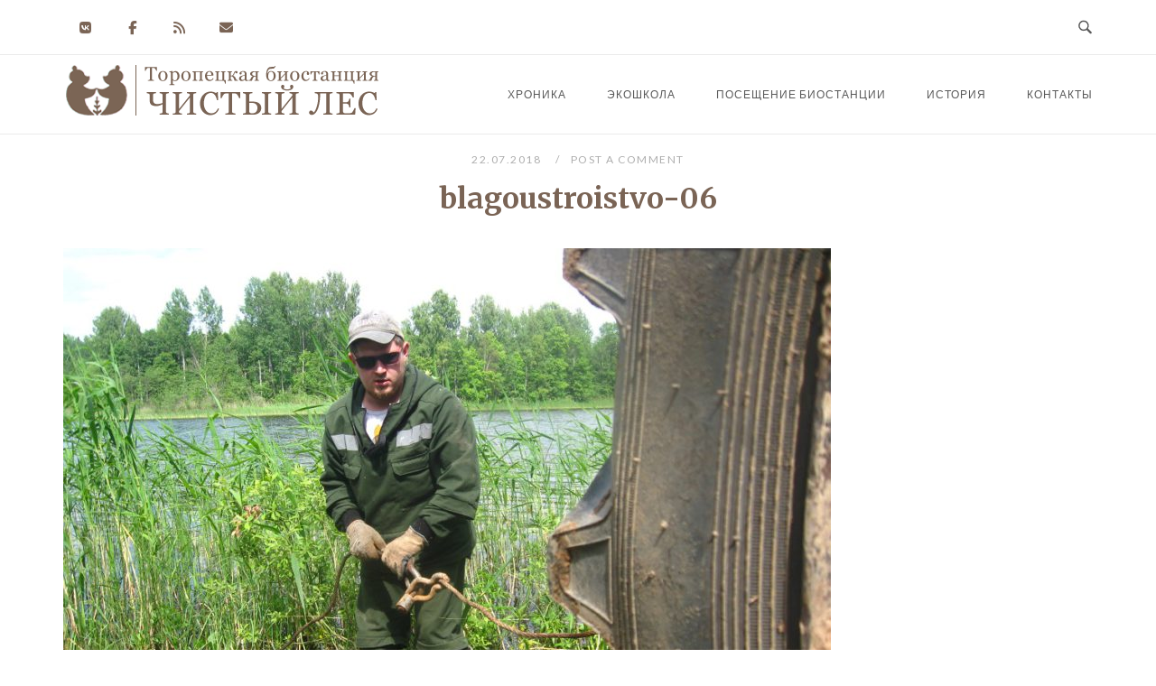

--- FILE ---
content_type: text/html; charset=UTF-8
request_url: https://clean-forest.ru/blagoustrojstvo-territorii-novogo-lagerja/blagoustroistvo-06/
body_size: 11692
content:
<!DOCTYPE html>
<html lang="ru-RU">
<head>
<meta charset="UTF-8">
<meta name="viewport" content="width=device-width, initial-scale=1">
<link rel="profile" href="http://gmpg.org/xfn/11">
<link rel="pingback" href="https://clean-forest.ru/xmlrpc.php">

<meta name='robots' content='index, follow, max-image-preview:large, max-snippet:-1, max-video-preview:-1' />
	<style>img:is([sizes="auto" i], [sizes^="auto," i]) { contain-intrinsic-size: 3000px 1500px }</style>
	
	<!-- This site is optimized with the Yoast SEO plugin v26.8 - https://yoast.com/product/yoast-seo-wordpress/ -->
	<title>blagoustroistvo-06 | Торопецкая биостанция «Чистый лес»</title>
	<link rel="canonical" href="https://clean-forest.ru/blagoustrojstvo-territorii-novogo-lagerja/blagoustroistvo-06/" />
	<meta property="og:locale" content="ru_RU" />
	<meta property="og:type" content="article" />
	<meta property="og:title" content="blagoustroistvo-06 | Торопецкая биостанция «Чистый лес»" />
	<meta property="og:url" content="https://clean-forest.ru/blagoustrojstvo-territorii-novogo-lagerja/blagoustroistvo-06/" />
	<meta property="og:site_name" content="Торопецкая биостанция «Чистый лес»" />
	<meta property="article:publisher" content="https://www.facebook.com/groups/468904429827070/" />
	<meta property="og:image" content="https://clean-forest.ru/blagoustrojstvo-territorii-novogo-lagerja/blagoustroistvo-06" />
	<meta property="og:image:width" content="1000" />
	<meta property="og:image:height" content="750" />
	<meta property="og:image:type" content="image/jpeg" />
	<meta name="twitter:card" content="summary_large_image" />
	<script type="application/ld+json" class="yoast-schema-graph">{"@context":"https://schema.org","@graph":[{"@type":"WebPage","@id":"https://clean-forest.ru/blagoustrojstvo-territorii-novogo-lagerja/blagoustroistvo-06/","url":"https://clean-forest.ru/blagoustrojstvo-territorii-novogo-lagerja/blagoustroistvo-06/","name":"blagoustroistvo-06 | Торопецкая биостанция «Чистый лес»","isPartOf":{"@id":"https://clean-forest.ru/#website"},"primaryImageOfPage":{"@id":"https://clean-forest.ru/blagoustrojstvo-territorii-novogo-lagerja/blagoustroistvo-06/#primaryimage"},"image":{"@id":"https://clean-forest.ru/blagoustrojstvo-territorii-novogo-lagerja/blagoustroistvo-06/#primaryimage"},"thumbnailUrl":"https://clean-forest.ru/wp-content/uploads/2018/07/blagoustroistvo-06.jpg","datePublished":"2018-07-22T17:50:52+00:00","breadcrumb":{"@id":"https://clean-forest.ru/blagoustrojstvo-territorii-novogo-lagerja/blagoustroistvo-06/#breadcrumb"},"inLanguage":"ru-RU","potentialAction":[{"@type":"ReadAction","target":["https://clean-forest.ru/blagoustrojstvo-territorii-novogo-lagerja/blagoustroistvo-06/"]}]},{"@type":"ImageObject","inLanguage":"ru-RU","@id":"https://clean-forest.ru/blagoustrojstvo-territorii-novogo-lagerja/blagoustroistvo-06/#primaryimage","url":"https://clean-forest.ru/wp-content/uploads/2018/07/blagoustroistvo-06.jpg","contentUrl":"https://clean-forest.ru/wp-content/uploads/2018/07/blagoustroistvo-06.jpg","width":1000,"height":750},{"@type":"BreadcrumbList","@id":"https://clean-forest.ru/blagoustrojstvo-territorii-novogo-lagerja/blagoustroistvo-06/#breadcrumb","itemListElement":[{"@type":"ListItem","position":1,"name":"Главная страница","item":"https://clean-forest.ru/"},{"@type":"ListItem","position":2,"name":"Благоустройство территории «Нового лагеря»","item":"https://clean-forest.ru/blagoustrojstvo-territorii-novogo-lagerja/"},{"@type":"ListItem","position":3,"name":"blagoustroistvo-06"}]},{"@type":"WebSite","@id":"https://clean-forest.ru/#website","url":"https://clean-forest.ru/","name":"Торопецкая биостанция «Чистый лес»","description":"Биологическая станция «Чистый Лес» создана с целью проведения научных исследований и осуществления эколого-просветительской деятельности","publisher":{"@id":"https://clean-forest.ru/#organization"},"potentialAction":[{"@type":"SearchAction","target":{"@type":"EntryPoint","urlTemplate":"https://clean-forest.ru/?s={search_term_string}"},"query-input":{"@type":"PropertyValueSpecification","valueRequired":true,"valueName":"search_term_string"}}],"inLanguage":"ru-RU"},{"@type":"Organization","@id":"https://clean-forest.ru/#organization","name":"Торопецкая биостанция «Чистый лес»","url":"https://clean-forest.ru/","logo":{"@type":"ImageObject","inLanguage":"ru-RU","@id":"https://clean-forest.ru/#/schema/logo/image/","url":"http://clean-forest.ru/wp-content/uploads/2017/10/favicon-1.png","contentUrl":"http://clean-forest.ru/wp-content/uploads/2017/10/favicon-1.png","width":512,"height":512,"caption":"Торопецкая биостанция «Чистый лес»"},"image":{"@id":"https://clean-forest.ru/#/schema/logo/image/"},"sameAs":["https://www.facebook.com/groups/468904429827070/"]}]}</script>
	<!-- / Yoast SEO plugin. -->


<link rel='dns-prefetch' href='//fonts.googleapis.com' />
<link rel="alternate" type="application/rss+xml" title="Торопецкая биостанция «Чистый лес» &raquo; Лента" href="https://clean-forest.ru/feed/" />
<link rel="alternate" type="application/rss+xml" title="Торопецкая биостанция «Чистый лес» &raquo; Лента комментариев" href="https://clean-forest.ru/comments/feed/" />
<link rel="alternate" type="application/rss+xml" title="Торопецкая биостанция «Чистый лес» &raquo; Лента комментариев к &laquo;blagoustroistvo-06&raquo;" href="https://clean-forest.ru/blagoustrojstvo-territorii-novogo-lagerja/blagoustroistvo-06/feed/" />
<script type="text/javascript">
/* <![CDATA[ */
window._wpemojiSettings = {"baseUrl":"https:\/\/s.w.org\/images\/core\/emoji\/15.0.3\/72x72\/","ext":".png","svgUrl":"https:\/\/s.w.org\/images\/core\/emoji\/15.0.3\/svg\/","svgExt":".svg","source":{"concatemoji":"https:\/\/clean-forest.ru\/wp-includes\/js\/wp-emoji-release.min.js?ver=6.7.4"}};
/*! This file is auto-generated */
!function(i,n){var o,s,e;function c(e){try{var t={supportTests:e,timestamp:(new Date).valueOf()};sessionStorage.setItem(o,JSON.stringify(t))}catch(e){}}function p(e,t,n){e.clearRect(0,0,e.canvas.width,e.canvas.height),e.fillText(t,0,0);var t=new Uint32Array(e.getImageData(0,0,e.canvas.width,e.canvas.height).data),r=(e.clearRect(0,0,e.canvas.width,e.canvas.height),e.fillText(n,0,0),new Uint32Array(e.getImageData(0,0,e.canvas.width,e.canvas.height).data));return t.every(function(e,t){return e===r[t]})}function u(e,t,n){switch(t){case"flag":return n(e,"\ud83c\udff3\ufe0f\u200d\u26a7\ufe0f","\ud83c\udff3\ufe0f\u200b\u26a7\ufe0f")?!1:!n(e,"\ud83c\uddfa\ud83c\uddf3","\ud83c\uddfa\u200b\ud83c\uddf3")&&!n(e,"\ud83c\udff4\udb40\udc67\udb40\udc62\udb40\udc65\udb40\udc6e\udb40\udc67\udb40\udc7f","\ud83c\udff4\u200b\udb40\udc67\u200b\udb40\udc62\u200b\udb40\udc65\u200b\udb40\udc6e\u200b\udb40\udc67\u200b\udb40\udc7f");case"emoji":return!n(e,"\ud83d\udc26\u200d\u2b1b","\ud83d\udc26\u200b\u2b1b")}return!1}function f(e,t,n){var r="undefined"!=typeof WorkerGlobalScope&&self instanceof WorkerGlobalScope?new OffscreenCanvas(300,150):i.createElement("canvas"),a=r.getContext("2d",{willReadFrequently:!0}),o=(a.textBaseline="top",a.font="600 32px Arial",{});return e.forEach(function(e){o[e]=t(a,e,n)}),o}function t(e){var t=i.createElement("script");t.src=e,t.defer=!0,i.head.appendChild(t)}"undefined"!=typeof Promise&&(o="wpEmojiSettingsSupports",s=["flag","emoji"],n.supports={everything:!0,everythingExceptFlag:!0},e=new Promise(function(e){i.addEventListener("DOMContentLoaded",e,{once:!0})}),new Promise(function(t){var n=function(){try{var e=JSON.parse(sessionStorage.getItem(o));if("object"==typeof e&&"number"==typeof e.timestamp&&(new Date).valueOf()<e.timestamp+604800&&"object"==typeof e.supportTests)return e.supportTests}catch(e){}return null}();if(!n){if("undefined"!=typeof Worker&&"undefined"!=typeof OffscreenCanvas&&"undefined"!=typeof URL&&URL.createObjectURL&&"undefined"!=typeof Blob)try{var e="postMessage("+f.toString()+"("+[JSON.stringify(s),u.toString(),p.toString()].join(",")+"));",r=new Blob([e],{type:"text/javascript"}),a=new Worker(URL.createObjectURL(r),{name:"wpTestEmojiSupports"});return void(a.onmessage=function(e){c(n=e.data),a.terminate(),t(n)})}catch(e){}c(n=f(s,u,p))}t(n)}).then(function(e){for(var t in e)n.supports[t]=e[t],n.supports.everything=n.supports.everything&&n.supports[t],"flag"!==t&&(n.supports.everythingExceptFlag=n.supports.everythingExceptFlag&&n.supports[t]);n.supports.everythingExceptFlag=n.supports.everythingExceptFlag&&!n.supports.flag,n.DOMReady=!1,n.readyCallback=function(){n.DOMReady=!0}}).then(function(){return e}).then(function(){var e;n.supports.everything||(n.readyCallback(),(e=n.source||{}).concatemoji?t(e.concatemoji):e.wpemoji&&e.twemoji&&(t(e.twemoji),t(e.wpemoji)))}))}((window,document),window._wpemojiSettings);
/* ]]> */
</script>
<style id='wp-emoji-styles-inline-css' type='text/css'>

	img.wp-smiley, img.emoji {
		display: inline !important;
		border: none !important;
		box-shadow: none !important;
		height: 1em !important;
		width: 1em !important;
		margin: 0 0.07em !important;
		vertical-align: -0.1em !important;
		background: none !important;
		padding: 0 !important;
	}
</style>
<link rel='stylesheet' id='wp-block-library-css' href='https://clean-forest.ru/wp-includes/css/dist/block-library/style.min.css?ver=6.7.4' type='text/css' media='all' />
<style id='classic-theme-styles-inline-css' type='text/css'>
/*! This file is auto-generated */
.wp-block-button__link{color:#fff;background-color:#32373c;border-radius:9999px;box-shadow:none;text-decoration:none;padding:calc(.667em + 2px) calc(1.333em + 2px);font-size:1.125em}.wp-block-file__button{background:#32373c;color:#fff;text-decoration:none}
</style>
<style id='global-styles-inline-css' type='text/css'>
:root{--wp--preset--aspect-ratio--square: 1;--wp--preset--aspect-ratio--4-3: 4/3;--wp--preset--aspect-ratio--3-4: 3/4;--wp--preset--aspect-ratio--3-2: 3/2;--wp--preset--aspect-ratio--2-3: 2/3;--wp--preset--aspect-ratio--16-9: 16/9;--wp--preset--aspect-ratio--9-16: 9/16;--wp--preset--color--black: #000000;--wp--preset--color--cyan-bluish-gray: #abb8c3;--wp--preset--color--white: #ffffff;--wp--preset--color--pale-pink: #f78da7;--wp--preset--color--vivid-red: #cf2e2e;--wp--preset--color--luminous-vivid-orange: #ff6900;--wp--preset--color--luminous-vivid-amber: #fcb900;--wp--preset--color--light-green-cyan: #7bdcb5;--wp--preset--color--vivid-green-cyan: #00d084;--wp--preset--color--pale-cyan-blue: #8ed1fc;--wp--preset--color--vivid-cyan-blue: #0693e3;--wp--preset--color--vivid-purple: #9b51e0;--wp--preset--gradient--vivid-cyan-blue-to-vivid-purple: linear-gradient(135deg,rgba(6,147,227,1) 0%,rgb(155,81,224) 100%);--wp--preset--gradient--light-green-cyan-to-vivid-green-cyan: linear-gradient(135deg,rgb(122,220,180) 0%,rgb(0,208,130) 100%);--wp--preset--gradient--luminous-vivid-amber-to-luminous-vivid-orange: linear-gradient(135deg,rgba(252,185,0,1) 0%,rgba(255,105,0,1) 100%);--wp--preset--gradient--luminous-vivid-orange-to-vivid-red: linear-gradient(135deg,rgba(255,105,0,1) 0%,rgb(207,46,46) 100%);--wp--preset--gradient--very-light-gray-to-cyan-bluish-gray: linear-gradient(135deg,rgb(238,238,238) 0%,rgb(169,184,195) 100%);--wp--preset--gradient--cool-to-warm-spectrum: linear-gradient(135deg,rgb(74,234,220) 0%,rgb(151,120,209) 20%,rgb(207,42,186) 40%,rgb(238,44,130) 60%,rgb(251,105,98) 80%,rgb(254,248,76) 100%);--wp--preset--gradient--blush-light-purple: linear-gradient(135deg,rgb(255,206,236) 0%,rgb(152,150,240) 100%);--wp--preset--gradient--blush-bordeaux: linear-gradient(135deg,rgb(254,205,165) 0%,rgb(254,45,45) 50%,rgb(107,0,62) 100%);--wp--preset--gradient--luminous-dusk: linear-gradient(135deg,rgb(255,203,112) 0%,rgb(199,81,192) 50%,rgb(65,88,208) 100%);--wp--preset--gradient--pale-ocean: linear-gradient(135deg,rgb(255,245,203) 0%,rgb(182,227,212) 50%,rgb(51,167,181) 100%);--wp--preset--gradient--electric-grass: linear-gradient(135deg,rgb(202,248,128) 0%,rgb(113,206,126) 100%);--wp--preset--gradient--midnight: linear-gradient(135deg,rgb(2,3,129) 0%,rgb(40,116,252) 100%);--wp--preset--font-size--small: 13px;--wp--preset--font-size--medium: 20px;--wp--preset--font-size--large: 36px;--wp--preset--font-size--x-large: 42px;--wp--preset--spacing--20: 0.44rem;--wp--preset--spacing--30: 0.67rem;--wp--preset--spacing--40: 1rem;--wp--preset--spacing--50: 1.5rem;--wp--preset--spacing--60: 2.25rem;--wp--preset--spacing--70: 3.38rem;--wp--preset--spacing--80: 5.06rem;--wp--preset--shadow--natural: 6px 6px 9px rgba(0, 0, 0, 0.2);--wp--preset--shadow--deep: 12px 12px 50px rgba(0, 0, 0, 0.4);--wp--preset--shadow--sharp: 6px 6px 0px rgba(0, 0, 0, 0.2);--wp--preset--shadow--outlined: 6px 6px 0px -3px rgba(255, 255, 255, 1), 6px 6px rgba(0, 0, 0, 1);--wp--preset--shadow--crisp: 6px 6px 0px rgba(0, 0, 0, 1);}:where(.is-layout-flex){gap: 0.5em;}:where(.is-layout-grid){gap: 0.5em;}body .is-layout-flex{display: flex;}.is-layout-flex{flex-wrap: wrap;align-items: center;}.is-layout-flex > :is(*, div){margin: 0;}body .is-layout-grid{display: grid;}.is-layout-grid > :is(*, div){margin: 0;}:where(.wp-block-columns.is-layout-flex){gap: 2em;}:where(.wp-block-columns.is-layout-grid){gap: 2em;}:where(.wp-block-post-template.is-layout-flex){gap: 1.25em;}:where(.wp-block-post-template.is-layout-grid){gap: 1.25em;}.has-black-color{color: var(--wp--preset--color--black) !important;}.has-cyan-bluish-gray-color{color: var(--wp--preset--color--cyan-bluish-gray) !important;}.has-white-color{color: var(--wp--preset--color--white) !important;}.has-pale-pink-color{color: var(--wp--preset--color--pale-pink) !important;}.has-vivid-red-color{color: var(--wp--preset--color--vivid-red) !important;}.has-luminous-vivid-orange-color{color: var(--wp--preset--color--luminous-vivid-orange) !important;}.has-luminous-vivid-amber-color{color: var(--wp--preset--color--luminous-vivid-amber) !important;}.has-light-green-cyan-color{color: var(--wp--preset--color--light-green-cyan) !important;}.has-vivid-green-cyan-color{color: var(--wp--preset--color--vivid-green-cyan) !important;}.has-pale-cyan-blue-color{color: var(--wp--preset--color--pale-cyan-blue) !important;}.has-vivid-cyan-blue-color{color: var(--wp--preset--color--vivid-cyan-blue) !important;}.has-vivid-purple-color{color: var(--wp--preset--color--vivid-purple) !important;}.has-black-background-color{background-color: var(--wp--preset--color--black) !important;}.has-cyan-bluish-gray-background-color{background-color: var(--wp--preset--color--cyan-bluish-gray) !important;}.has-white-background-color{background-color: var(--wp--preset--color--white) !important;}.has-pale-pink-background-color{background-color: var(--wp--preset--color--pale-pink) !important;}.has-vivid-red-background-color{background-color: var(--wp--preset--color--vivid-red) !important;}.has-luminous-vivid-orange-background-color{background-color: var(--wp--preset--color--luminous-vivid-orange) !important;}.has-luminous-vivid-amber-background-color{background-color: var(--wp--preset--color--luminous-vivid-amber) !important;}.has-light-green-cyan-background-color{background-color: var(--wp--preset--color--light-green-cyan) !important;}.has-vivid-green-cyan-background-color{background-color: var(--wp--preset--color--vivid-green-cyan) !important;}.has-pale-cyan-blue-background-color{background-color: var(--wp--preset--color--pale-cyan-blue) !important;}.has-vivid-cyan-blue-background-color{background-color: var(--wp--preset--color--vivid-cyan-blue) !important;}.has-vivid-purple-background-color{background-color: var(--wp--preset--color--vivid-purple) !important;}.has-black-border-color{border-color: var(--wp--preset--color--black) !important;}.has-cyan-bluish-gray-border-color{border-color: var(--wp--preset--color--cyan-bluish-gray) !important;}.has-white-border-color{border-color: var(--wp--preset--color--white) !important;}.has-pale-pink-border-color{border-color: var(--wp--preset--color--pale-pink) !important;}.has-vivid-red-border-color{border-color: var(--wp--preset--color--vivid-red) !important;}.has-luminous-vivid-orange-border-color{border-color: var(--wp--preset--color--luminous-vivid-orange) !important;}.has-luminous-vivid-amber-border-color{border-color: var(--wp--preset--color--luminous-vivid-amber) !important;}.has-light-green-cyan-border-color{border-color: var(--wp--preset--color--light-green-cyan) !important;}.has-vivid-green-cyan-border-color{border-color: var(--wp--preset--color--vivid-green-cyan) !important;}.has-pale-cyan-blue-border-color{border-color: var(--wp--preset--color--pale-cyan-blue) !important;}.has-vivid-cyan-blue-border-color{border-color: var(--wp--preset--color--vivid-cyan-blue) !important;}.has-vivid-purple-border-color{border-color: var(--wp--preset--color--vivid-purple) !important;}.has-vivid-cyan-blue-to-vivid-purple-gradient-background{background: var(--wp--preset--gradient--vivid-cyan-blue-to-vivid-purple) !important;}.has-light-green-cyan-to-vivid-green-cyan-gradient-background{background: var(--wp--preset--gradient--light-green-cyan-to-vivid-green-cyan) !important;}.has-luminous-vivid-amber-to-luminous-vivid-orange-gradient-background{background: var(--wp--preset--gradient--luminous-vivid-amber-to-luminous-vivid-orange) !important;}.has-luminous-vivid-orange-to-vivid-red-gradient-background{background: var(--wp--preset--gradient--luminous-vivid-orange-to-vivid-red) !important;}.has-very-light-gray-to-cyan-bluish-gray-gradient-background{background: var(--wp--preset--gradient--very-light-gray-to-cyan-bluish-gray) !important;}.has-cool-to-warm-spectrum-gradient-background{background: var(--wp--preset--gradient--cool-to-warm-spectrum) !important;}.has-blush-light-purple-gradient-background{background: var(--wp--preset--gradient--blush-light-purple) !important;}.has-blush-bordeaux-gradient-background{background: var(--wp--preset--gradient--blush-bordeaux) !important;}.has-luminous-dusk-gradient-background{background: var(--wp--preset--gradient--luminous-dusk) !important;}.has-pale-ocean-gradient-background{background: var(--wp--preset--gradient--pale-ocean) !important;}.has-electric-grass-gradient-background{background: var(--wp--preset--gradient--electric-grass) !important;}.has-midnight-gradient-background{background: var(--wp--preset--gradient--midnight) !important;}.has-small-font-size{font-size: var(--wp--preset--font-size--small) !important;}.has-medium-font-size{font-size: var(--wp--preset--font-size--medium) !important;}.has-large-font-size{font-size: var(--wp--preset--font-size--large) !important;}.has-x-large-font-size{font-size: var(--wp--preset--font-size--x-large) !important;}
:where(.wp-block-post-template.is-layout-flex){gap: 1.25em;}:where(.wp-block-post-template.is-layout-grid){gap: 1.25em;}
:where(.wp-block-columns.is-layout-flex){gap: 2em;}:where(.wp-block-columns.is-layout-grid){gap: 2em;}
:root :where(.wp-block-pullquote){font-size: 1.5em;line-height: 1.6;}
</style>
<link rel='stylesheet' id='siteorigin-unwind-style-css' href='https://clean-forest.ru/wp-content/themes/siteorigin-unwind/style.min.css?ver=1.9.18' type='text/css' media='all' />
<link rel='stylesheet' id='siteorigin-google-web-fonts-css' href='https://fonts.googleapis.com/css?family=Lato%3A300%2C400%7CMerriweather%3A400%2C700&#038;ver=6.7.4#038;subset&#038;display=block' type='text/css' media='all' />
<script type="text/javascript" src="https://clean-forest.ru/wp-includes/js/tinymce/tinymce.min.js?ver=49110-20201110" id="wp-tinymce-root-js"></script>
<script type="text/javascript" src="https://clean-forest.ru/wp-includes/js/tinymce/plugins/compat3x/plugin.min.js?ver=49110-20201110" id="wp-tinymce-js"></script>
<script type="text/javascript" src="https://clean-forest.ru/wp-includes/js/jquery/jquery.min.js?ver=3.7.1" id="jquery-core-js"></script>
<script type="text/javascript" src="https://clean-forest.ru/wp-includes/js/jquery/jquery-migrate.min.js?ver=3.4.1" id="jquery-migrate-js"></script>
<link rel="https://api.w.org/" href="https://clean-forest.ru/wp-json/" /><link rel="alternate" title="JSON" type="application/json" href="https://clean-forest.ru/wp-json/wp/v2/media/666" /><link rel="EditURI" type="application/rsd+xml" title="RSD" href="https://clean-forest.ru/xmlrpc.php?rsd" />
<link rel='shortlink' href='https://clean-forest.ru/?p=666' />
<link rel="alternate" title="oEmbed (JSON)" type="application/json+oembed" href="https://clean-forest.ru/wp-json/oembed/1.0/embed?url=https%3A%2F%2Fclean-forest.ru%2Fblagoustrojstvo-territorii-novogo-lagerja%2Fblagoustroistvo-06%2F" />
<link rel="alternate" title="oEmbed (XML)" type="text/xml+oembed" href="https://clean-forest.ru/wp-json/oembed/1.0/embed?url=https%3A%2F%2Fclean-forest.ru%2Fblagoustrojstvo-territorii-novogo-lagerja%2Fblagoustroistvo-06%2F&#038;format=xml" />
				<style type="text/css" id="siteorigin-unwind-settings-custom" data-siteorigin-settings="true">
					/* style */ body,button,input,select,textarea { color: #595959; } h1,h2,h3,h4,h5,h6 { color: #7a6455;  } blockquote { border-left: 3px solid #7a6455; } abbr,acronym { border-bottom: 1px dotted #595959; }  table thead th { color: #7a6455; } .button,#page #infinite-handle span button,button,input[type=button],input[type=reset],input[type=submit],.woocommerce #respond input#submit,.woocommerce a.button,.woocommerce button.button,.woocommerce input.button,.woocommerce.single-product .cart button { color: #7a6455; } .button:hover,#page #infinite-handle span button:hover,button:hover,input[type=button]:hover,input[type=reset]:hover,input[type=submit]:hover,.woocommerce #respond input#submit:hover,.woocommerce a.button:hover,.woocommerce button.button:hover,.woocommerce input.button:hover,.woocommerce.single-product .cart button:hover { border-color: #7a6455; color: #7a6455; } .button:active,#page #infinite-handle span button:active,.button:focus,#page #infinite-handle span button:focus,button:active,button:focus,input[type=button]:active,input[type=button]:focus,input[type=reset]:active,input[type=reset]:focus,input[type=submit]:active,input[type=submit]:focus,.woocommerce #respond input#submit:active,.woocommerce #respond input#submit:focus,.woocommerce a.button:active,.woocommerce a.button:focus,.woocommerce button.button:active,.woocommerce button.button:focus,.woocommerce input.button:active,.woocommerce input.button:focus,.woocommerce.single-product .cart button:active,.woocommerce.single-product .cart button:focus { border-color: #7a6455; color: #7a6455; }  input[type=text]:focus,input[type=email]:focus,input[type=url]:focus,input[type=password]:focus,input[type=search]:focus,input[type=number]:focus,input[type=tel]:focus,input[type=range]:focus,input[type=date]:focus,input[type=month]:focus,input[type=week]:focus,input[type=time]:focus,input[type=datetime]:focus,input[type=datetime-local]:focus,input[type=color]:focus,textarea:focus { color: #595959; } a { color: #7a6455; } a:hover,a:focus { color: #7b6651; }  .main-navigation > div li a { color: #595959; } .main-navigation > div li:hover > a,.main-navigation > div li.focus > a { color: #7a6455; } .search-toggle .open .svg-icon-search path { fill: #595959; } .search-toggle .close .svg-icon-close path { fill: #595959; } .menu-toggle .svg-icon-menu path { fill: #595959; } #mobile-navigation ul li a { color: #595959; } #mobile-navigation ul li .dropdown-toggle .svg-icon-submenu path { fill: #595959; } .comment-navigation a,.posts-navigation a,.post-navigation a { color: #595959; } .comment-navigation a:hover,.posts-navigation a:hover,.post-navigation a:hover { border-color: #7a6455; color: #7a6455; }  .pagination .page-numbers { color: #595959; } .pagination .page-numbers:hover { background: #7a6455; border-color: #7a6455; } .pagination .dots:hover { color: #595959; } .pagination .current { background: #7a6455; border-color: #7a6455; }   .post-navigation a { color: #595959; } .post-navigation a:hover { color: #7a6455; }   .breadcrumbs a,.woocommerce .woocommerce-breadcrumb a { color: #7a6455; } .breadcrumbs a:hover,.woocommerce .woocommerce-breadcrumb a:hover { color: #7a6455; }  #secondary .widget .widget-title,#colophon .widget .widget-title,#masthead-widgets .widget .widget-title { color: #595959; } #secondary .widget a,#colophon .widget a,#masthead-widgets .widget a { color: #595959; } #secondary .widget a:hover,#colophon .widget a:hover,#masthead-widgets .widget a:hover { color: #7a6455; }  .widget_categories a { color: #595959; } .widget_categories a:hover { color: #7a6455; } .widget #wp-calendar caption { color: #7a6455; } .calendar_wrap .wp-calendar-nav a { color: #7a6455; } .calendar_wrap .wp-calendar-nav a:hover { color: #7b6651; }  .recent-posts-extended h3 { color: #595959; } .recent-posts-extended h3 a:hover { color: #7a6455; }  #secondary .widget_search .search-form button[type=submit] svg,#colophon .widget_search .search-form button[type=submit] svg,#masthead-widgets .widget_search .search-form button[type=submit] svg { fill: #595959; } #page .widget_tag_cloud a { color: #595959; } #page .widget_tag_cloud a:hover { background: #7a6455; border-color: #7a6455; } #masthead { margin-bottom: 20px; }    #masthead .site-branding { padding: 20px 0; }  #masthead .site-branding .site-title a { color: #7a6455; } .header-design-4 #masthead .site-branding { padding: calc( 20px / 2) 0; } #masthead #masthead-widgets { margin: 20px auto; } #fullscreen-search h3 { color: #595959; } #fullscreen-search form input[type=search] { color: #595959; }      .entry-meta span a:hover { color: #7a6455; } .entry-title { color: #7a6455; } .entry-title a:hover { color: #595959; } .more-link-wrapper .more-text { color: #7a6455; } .more-link:hover .more-text { border: 2px solid #7a6455; color: #7a6455; } .page-links .page-links-title { color: #595959; } .page-links .post-page-numbers { color: #595959; } .page-links .post-page-numbers:hover,.page-links .post-page-numbers.current { border-color: #7a6455; color: #7a6455; } .tags-list a { color: #595959; } .tags-list a:hover { background: #595959; }  .blog-layout-grid .archive-entry .more-link .more-text { color: #7a6455; } .blog-layout-grid .archive-entry .more-link .more-text:hover { color: #595959; }  .blog-layout-masonry .archive-entry .more-link .more-text { color: #7a6455; } .blog-layout-masonry .archive-entry .more-link .more-text:hover { color: #595959; }  .blog-layout-alternate .archive-entry .entry-content .more-link .more-text { color: #7a6455; } .blog-layout-alternate .archive-entry .entry-content .more-link .more-text:hover { color: #595959; }   .blog-layout-offset .archive-entry .entry-offset a { color: #7a6455; } .blog-layout-offset .archive-entry .entry-offset a:hover { color: #595959; } .archive .container > .page-header,.search .container > .page-header { margin-bottom: 20px; }  .page-title { color: #7a6455; } .content-area .search-form button[type=submit] svg { fill: #595959; } .yarpp-related ol li .related-post-title:hover,.related-posts-section ol li .related-post-title:hover { color: #595959; }  .author-box .author-description { color: #595959; } .author-box .author-description .post-author-title a { color: #7a6455; } .author-box .author-description .post-author-title a:hover { color: #595959; }  .portfolio-filter-terms button:hover { color: #7a6455; } .portfolio-filter-terms button.active { border-bottom: 2px solid #7a6455; color: #7a6455; }  .archive-project .entry-title { color: #7a6455; } .archive-project .entry-divider { border: solid #7a6455 1px; }  .jetpack-portfolio-shortcode .portfolio-entry-title a { color: #7a6455; } .jetpack-portfolio-shortcode .portfolio-entry-title a:hover { color: #595959; }   .jetpack-portfolio-shortcode .portfolio-entry-meta a:hover { color: #7a6455; } .comment-list li.comment { color: #595959; } .comment-list li.comment .author { color: #7a6455; } .comment-list li.comment .author a { color: #7a6455; } .comment-list li.comment .author a:hover { color: #595959; }  .comment-list li.comment .comment-reply-link { color: #7a6455; } .comment-list li.comment .comment-reply-link:hover { color: #7a6455; }  .comment-reply-title #cancel-comment-reply-link:hover { color: #7a6455; } #commentform label { color: #7a6455; } #commentform .comment-notes a,#commentform .logged-in-as a { color: #595959; } #commentform .comment-notes a:hover,#commentform .logged-in-as a:hover { color: #7a6455; }   #colophon .site-info { color: #595959; } #colophon .site-info a:hover { color: #7a6455; }  .site-content #jp-relatedposts .jp-relatedposts-items .jp-relatedposts-post h4 a { color: #7a6455; } .site-content #jp-relatedposts .jp-relatedposts-items .jp-relatedposts-post h4 a:hover { color: #595959; }  .flexslider.featured-posts-slider .featured-posts-slides .featured-post-slide .slide-content .entry-button .button:hover,.flexslider.featured-posts-slider .featured-posts-slides .featured-post-slide .slide-content .entry-button #page #infinite-handle span button:hover,#page #infinite-handle span .flexslider.featured-posts-slider .featured-posts-slides .featured-post-slide .slide-content .entry-button button:hover { color: #7a6455; }@media screen and (max-width: 768px) { .main-navigation .menu-toggle { display: block; } .main-navigation > div, .main-navigation > div ul, .main-navigation .shopping-cart { display: none; } } @media screen and (min-width: 769px) { #mobile-navigation { display: none !important; } .main-navigation > div ul { display: block; } .main-navigation .shopping-cart { display: inline-block; } .main-navigation .menu-toggle { display: none; } }				</style>
				<link rel="icon" href="https://clean-forest.ru/wp-content/uploads/2017/10/cropped-favicon-1-150x150.png" sizes="32x32" />
<link rel="icon" href="https://clean-forest.ru/wp-content/uploads/2017/10/cropped-favicon-1.png" sizes="192x192" />
<link rel="apple-touch-icon" href="https://clean-forest.ru/wp-content/uploads/2017/10/cropped-favicon-1.png" />
<meta name="msapplication-TileImage" content="https://clean-forest.ru/wp-content/uploads/2017/10/cropped-favicon-1.png" />
</head>

<body class="attachment attachment-template-default single single-attachment postid-666 attachmentid-666 attachment-jpeg wp-custom-logo css3-animations header-design-4 no-js page-layout-default page-layout-hide-masthead page-layout-hide-footer-widgets">

<div id="page" class="hfeed site">
	<a class="skip-link screen-reader-text" href="#content">Skip to content</a>

			<header id="masthead" class="site-header">

			
				<div class="top-bar">
		<div class="container">

			<div class="social-search">
									<div class="widget widget_sow-social-media-buttons"><div
			
			class="so-widget-sow-social-media-buttons so-widget-sow-social-media-buttons-wire-508cbc2e5045-666"
			
		>

<div class="social-media-button-container">
	
		<a 
		class="ow-button-hover sow-social-media-button-vk-0 sow-social-media-button" title="Торопецкая биостанция «Чистый лес» в Vk" aria-label="Торопецкая биостанция «Чистый лес» в Vk" target="_blank" rel="noopener noreferrer" href="https://vk.com/club5982586" 		>
			<span>
								<span class="sow-icon-fontawesome sow-fab" data-sow-icon="&#xf189;"
		 
		aria-hidden="true"></span>							</span>
		</a>
	
		<a 
		class="ow-button-hover sow-social-media-button-facebook-0 sow-social-media-button" title="Торопецкая биостанция «Чистый лес» в Facebook" aria-label="Торопецкая биостанция «Чистый лес» в Facebook" target="_blank" rel="noopener noreferrer" href="https://www.facebook.com/groups/468904429827070/" 		>
			<span>
								<span class="sow-icon-fontawesome sow-fab" data-sow-icon="&#xf39e;"
		 
		aria-hidden="true"></span>							</span>
		</a>
	
		<a 
		class="ow-button-hover sow-social-media-button-rss-0 sow-social-media-button" title="Торопецкая биостанция «Чистый лес» в Rss" aria-label="Торопецкая биостанция «Чистый лес» в Rss" target="_blank" rel="noopener noreferrer" href="http://clean-forest.ru/feed/rss/" 		>
			<span>
								<span class="sow-icon-fontawesome sow-fas" data-sow-icon="&#xf09e;"
		 
		aria-hidden="true"></span>							</span>
		</a>
	
		<a 
		class="ow-button-hover sow-social-media-button-envelope-0 sow-social-media-button" title="Торопецкая биостанция «Чистый лес» в Envelope" aria-label="Торопецкая биостанция «Чистый лес» в Envelope" target="_blank" rel="noopener noreferrer" href="mailto:mail@clean-forest.ru" 		>
			<span>
								<span class="sow-icon-fontawesome sow-fas" data-sow-icon="&#xf0e0;"
		 
		aria-hidden="true"></span>							</span>
		</a>
	</div>
</div></div>					<span class="v-line"></span>
							</div>

							<button id="search-button" class="search-toggle" aria-label="Open Search">
					<span class="open">				<svg version="1.1" class="svg-icon-search" xmlns="http://www.w3.org/2000/svg" xmlns:xlink="http://www.w3.org/1999/xlink" width="32" height="32" viewBox="0 0 32 32">
					<path d="M20.943 4.619c-4.5-4.5-11.822-4.5-16.321 0-4.498 4.5-4.498 11.822 0 16.319 4.007 4.006 10.247 4.435 14.743 1.308 0.095 0.447 0.312 0.875 0.659 1.222l6.553 6.55c0.953 0.955 2.496 0.955 3.447 0 0.953-0.951 0.953-2.495 0-3.447l-6.553-6.551c-0.347-0.349-0.774-0.565-1.222-0.658 3.13-4.495 2.7-10.734-1.307-14.743zM18.874 18.871c-3.359 3.357-8.825 3.357-12.183 0-3.357-3.359-3.357-8.825 0-12.184 3.358-3.359 8.825-3.359 12.183 0s3.359 8.825 0 12.184z"></path>
				</svg>
			</span>
					<span class="close">				<svg version="1.1" class="svg-icon-close" xmlns="http://www.w3.org/2000/svg" width="15.56" height="15.562" viewBox="0 0 15.56 15.562">
					<path id="icon_close" data-name="icon close" class="cls-1" d="M1367.53,39.407l-2.12,2.121-5.66-5.657-5.66,5.657-2.12-2.121,5.66-5.657-5.66-5.657,2.12-2.122,5.66,5.657,5.66-5.657,2.12,2.122-5.66,5.657Z" transform="translate(-1351.97 -25.969)"/>
				</svg>
			</span>
				</button>
			
		</div><!-- .container -->

					<div id="fullscreen-search">
				
<div class="container">
	<h3>Search Site</h3>
	<form id="fullscreen-search-form" method="get" action="https://clean-forest.ru">
		<input type="search" name="s" aria-label="Search for" placeholder="Type and hit enter to search" value="" />
		<button type="submit" aria-label="Search">
							<svg version="1.1" class="svg-icon-fullscreen-search" xmlns="http://www.w3.org/2000/svg" xmlns:xlink="http://www.w3.org/1999/xlink" width="32" height="32" viewBox="0 0 32 32">
					<path d="M20.943 4.619c-4.5-4.5-11.822-4.5-16.321 0-4.498 4.5-4.498 11.822 0 16.319 4.007 4.006 10.247 4.435 14.743 1.308 0.095 0.447 0.312 0.875 0.659 1.222l6.553 6.55c0.953 0.955 2.496 0.955 3.447 0 0.953-0.951 0.953-2.495 0-3.447l-6.553-6.551c-0.347-0.349-0.774-0.565-1.222-0.658 3.13-4.495 2.7-10.734-1.307-14.743zM18.874 18.871c-3.359 3.357-8.825 3.357-12.183 0-3.357-3.359-3.357-8.825 0-12.184 3.358-3.359 8.825-3.359 12.183 0s3.359 8.825 0 12.184z"></path>
				</svg>
										<svg version="1.1" class="svg-icon-search" xmlns="http://www.w3.org/2000/svg" xmlns:xlink="http://www.w3.org/1999/xlink" width="32" height="32" viewBox="0 0 32 32">
				  <path id="icon_loading" data-name="icon loading" class="cls-1" d="M13,26A13,13,0,1,1,26,13,13,13,0,0,1,13,26ZM13,4a9,9,0,1,0,4.88,16.551,1.925,1.925,0,0,1-.466-0.308l-5.656-5.657a2.006,2.006,0,0,1,0-2.828h0a2.006,2.006,0,0,1,2.828,0l5.656,5.657a1.926,1.926,0,0,1,.309.466A8.987,8.987,0,0,0,13,4Z"/>
				</svg>
						</button>
	</form>
</div><!-- .container -->
			</div>
			</div><!-- .top-bar -->

<div class="main-navigation-bar sticky-bar ">
	<div class="container">
		<div class="site-branding">
			<a href="https://clean-forest.ru/" rel="home">
			<span class="screen-reader-text">Home</span><img width="350" height="59" src="https://clean-forest.ru/wp-content/uploads/2017/10/logo_brown.png" class="attachment-full size-full" alt="" srcset="https://clean-forest.ru/wp-content/uploads/2017/10/logo_brown.png 1x,https://clean-forest.ru/wp-content/uploads/2017/10/logo_brown_retina.png 2x" decoding="async" loading="eager" /></a>					</div><!-- .site-branding -->
			<nav id="site-navigation" class="main-navigation">
							<button id="mobile-menu-button" class="menu-toggle" aria-controls="primary-menu" aria-expanded="false">				<svg version="1.1" class="svg-icon-menu" xmlns="http://www.w3.org/2000/svg" xmlns:xlink="http://www.w3.org/1999/xlink" width="27" height="32" viewBox="0 0 27 32">
					<path d="M27.429 24v2.286q0 0.464-0.339 0.804t-0.804 0.339h-25.143q-0.464 0-0.804-0.339t-0.339-0.804v-2.286q0-0.464 0.339-0.804t0.804-0.339h25.143q0.464 0 0.804 0.339t0.339 0.804zM27.429 14.857v2.286q0 0.464-0.339 0.804t-0.804 0.339h-25.143q-0.464 0-0.804-0.339t-0.339-0.804v-2.286q0-0.464 0.339-0.804t0.804-0.339h25.143q0.464 0 0.804 0.339t0.339 0.804zM27.429 5.714v2.286q0 0.464-0.339 0.804t-0.804 0.339h-25.143q-0.464 0-0.804-0.339t-0.339-0.804v-2.286q0-0.464 0.339-0.804t0.804-0.339h25.143q0.464 0 0.804 0.339t0.339 0.804z"></path>
				</svg>
			</button>
				<div class="menu-menu-1-container"><ul id="primary-menu" class="menu"><li id="menu-item-242" class="menu-item menu-item-type-taxonomy menu-item-object-category menu-item-242"><a href="https://clean-forest.ru/cat/chronicle/">Хроника</a></li>
<li id="menu-item-384" class="menu-item menu-item-type-post_type menu-item-object-page menu-item-384"><a href="https://clean-forest.ru/ecoschool/">Экошкола</a></li>
<li id="menu-item-383" class="menu-item menu-item-type-post_type menu-item-object-page menu-item-383"><a href="https://clean-forest.ru/visiting/">Посещение биостанции</a></li>
<li id="menu-item-396" class="menu-item menu-item-type-post_type menu-item-object-page menu-item-396"><a href="https://clean-forest.ru/history/">История</a></li>
<li id="menu-item-228" class="menu-item menu-item-type-post_type menu-item-object-page menu-item-228"><a href="https://clean-forest.ru/contacts/">Контакты</a></li>
</ul></div>			</nav><!-- #site-navigation -->
	<div id="mobile-navigation"></div>
		</div><!-- .container -->
</div>

		</header><!-- #masthead -->
	
	<div id="content" class="site-content">
		<div class="container">

	
	<div id="primary" class="content-area">
		<main id="main" class="site-main">

		
<article id="post-666" class="entry post-666 attachment type-attachment status-inherit hentry post">

	<header class="entry-header">
		<div class="entry-meta">
			
		
					<span class="entry-date">
									22.07.2018							</span>
		
		
		<span class="entry-comments"><a href="https://clean-forest.ru/blagoustrojstvo-territorii-novogo-lagerja/blagoustroistvo-06/#respond">Post a Comment</a></span>
			</div><!-- .entry-meta -->
					<h1 class="entry-title">blagoustroistvo-06</h1>			</header><!-- .entry-header -->

	
	<div class="entry-content">
		<p class="attachment"><a href='https://clean-forest.ru/wp-content/uploads/2018/07/blagoustroistvo-06.jpg'><img fetchpriority="high" decoding="async" width="850" height="638" src="https://clean-forest.ru/wp-content/uploads/2018/07/blagoustroistvo-06-850x638.jpg" class="attachment-medium size-medium" alt="" srcset="https://clean-forest.ru/wp-content/uploads/2018/07/blagoustroistvo-06-850x638.jpg 850w, https://clean-forest.ru/wp-content/uploads/2018/07/blagoustroistvo-06-768x576.jpg 768w, https://clean-forest.ru/wp-content/uploads/2018/07/blagoustroistvo-06.jpg 1000w" sizes="(max-width: 850px) 100vw, 850px" /></a></p>
			</div><!-- .entry-content -->

	<footer class="entry-footer">
			</footer><!-- .entry-footer -->
</article><!-- #post-## -->
		<nav class="navigation post-navigation">
			<h2 class="screen-reader-text">Post navigation</h2>
			<div class="nav-links">
				<div class="nav-previous">
					<a href="https://clean-forest.ru/blagoustrojstvo-territorii-novogo-lagerja/" rel="prev"><span class="sub-title"><span>&larr;</span> Previous Post</span> <div>Благоустройство территории «Нового лагеря»</div></a>				</div>
				<div class="nav-next">
									</div>
			</div><!-- .nav-links -->
		</nav><!-- .navigation -->
	
<div id="comments" class="comments-area">

		<div id="respond" class="comment-respond">
		<h3 id="reply-title" class="comment-reply-title">Добавить комментарий <small><a rel="nofollow" id="cancel-comment-reply-link" href="/blagoustrojstvo-territorii-novogo-lagerja/blagoustroistvo-06/#respond" style="display:none;">Отменить ответ</a></small></h3><form action="https://clean-forest.ru/wp-comments-post.php" method="post" id="commentform" class="comment-form" novalidate><p class="comment-notes"><span id="email-notes">Ваш адрес email не будет опубликован.</span> <span class="required-field-message">Обязательные поля помечены <span class="required">*</span></span></p><p class="comment-form-comment"><label for="comment">Комментарий <span class="required">*</span></label> <textarea id="comment" name="comment" cols="45" rows="8" maxlength="65525" required></textarea></p><p class="comment-form-author"><label for="author">Имя <span class="required">*</span></label> <input id="author" name="author" type="text" value="" size="30" maxlength="245" autocomplete="name" required /></p>
<p class="comment-form-email"><label for="email">Email <span class="required">*</span></label> <input id="email" name="email" type="email" value="" size="30" maxlength="100" aria-describedby="email-notes" autocomplete="email" required /></p>
<p class="comment-form-url"><label for="url">Сайт</label> <input id="url" name="url" type="url" value="" size="30" maxlength="200" autocomplete="url" /></p>
<p class="form-submit"><input name="submit" type="submit" id="submit" class="submit" value="Отправить комментарий" /> <input type='hidden' name='comment_post_ID' value='666' id='comment_post_ID' />
<input type='hidden' name='comment_parent' id='comment_parent' value='0' />
</p><p style="display: none;"><input type="hidden" id="akismet_comment_nonce" name="akismet_comment_nonce" value="711658d7bc" /></p><p style="display: none !important;" class="akismet-fields-container" data-prefix="ak_"><label>&#916;<textarea name="ak_hp_textarea" cols="45" rows="8" maxlength="100"></textarea></label><input type="hidden" id="ak_js_1" name="ak_js" value="88"/><script>document.getElementById( "ak_js_1" ).setAttribute( "value", ( new Date() ).getTime() );</script></p></form>	</div><!-- #respond -->
	
</div><!-- #comments -->

		</main><!-- #main -->
	</div><!-- #primary -->

		</div><!-- .container -->
	</div><!-- #content -->

	<footer id="colophon" class="site-footer footer-active-sidebar">

					<div class="container">
									<div class="widgets widgets-2" aria-label="Footer Sidebar">
						<aside id="custom_html-2" class="widget_text widget widget_custom_html"><h2 class="widget-title heading-strike">Контакты</h2><div class="textwidget custom-html-widget"><p><strong>Телефон:</strong> +7 915 749-43-75<br /><strong>Email:</strong> <a href="mailto:mail@clean-forest.ru">mail@clean-forest.ru</a><br /><strong>Почтовый адрес:</strong><br>
172862, Россия, Тверская область,<br>
Торопецкий район, п/о Пожня,<br> д. Бубоницы</p>

<p><strong>Центр спасения медвежат-сирот:</strong><br />
	<a href="http://orphan-bear.org/" target="_blank">orphan-bear.org</a><br />
+7 910 930-97-38;<br /><a href="mailto:spazhetnov@gmail.com">spazhetnov@gmail.com</a></p></div></aside><aside id="custom_html-3" class="widget_text widget widget_custom_html"><h2 class="widget-title heading-strike">Наши партнеры</h2><div class="textwidget custom-html-widget"><p style="text-align: center;margin-bottom:0"><a style="display: inline-block; vertical-align: middle; margin-right: 0;" href="http://orphan-bear.org/" target="_blank" rel="nofollow noopener"><img style="height: 90px; width: auto;" title="Центр спасения медвежат-сирот" src="/wp-content/uploads/2018/12/logo_centr_spasenia.png" alt="" border="0" /></a></p>
<p style="text-align: center;"><!--<a style="display: none; vertical-align: middle; margin-right: 1em;" href="http://ifaw.org/" target="_blank" rel="nofollow noopener"><img style="height: 60px;" title="Международный фонд защиты животных IFAW" src="http://clean-forest.ru/wp-content/uploads/2017/10/ifaw_logo.jpg" alt="" border="0" /></a>--><a style="display: inline-block; vertical-align: middle;" href="http://www.wolfin.ru/" target="_blank" rel="nofollow noopener"><img style="height: 80px;" title="Школа выживания «Волчица»" src="/wp-content/uploads/2017/10/she-wolf.jpg" alt="" border="0" /></a></p>
<p style="text-align: center;"><a style="display: inline-block; vertical-align: middle; margin-right: 1em;" href="http://www.wildniswissen.de/" target="_blank" rel="nofollow noopener"><img style="height: 50px;" title="Школа дикой природы WILDNISWISSEN" src="/wp-content/uploads/2017/10/wildniswissen2.gif" alt="" border="0" /></a><a style="display: inline-block; vertical-align: middle;" href="http://svezhiy.com/" target="_blank" rel="nofollow noopener"><img style="height: 80px;" title="Клуб путешествий «Свежий ветер»" src="/wp-content/uploads/2017/10/logo_svezhiy.jpg" alt="" border="0" /></a></p>
<p style="text-align: center;"><a style="display: inline-block; vertical-align: middle; margin-right: 1em;" href="http://www.ecotravel.ru/" target="_blank" rel="nofollow noopener"><img style="height: 80px; width: auto;" title="Центр экологических путешествий" src="/wp-content/uploads/2018/07/logo_pure.jpg" alt="" border="0" /></a></p></div></aside>					</div>
								</div>
		
		<div class="site-info">
			<div class="container">
				<span>2026 © Торопецкая биостанция «Чистый лес».<br>Отправляя любую форму на сайте, вы соглашаетесь с <a href="/policy">политикой конфиденциальности</a> данного сайта.</span><span>Theme by <a href="https://siteorigin.com/">SiteOrigin</a></span>			</div><!-- .container -->
		</div><!-- .site-info -->
	</footer><!-- #colophon -->
</div><!-- #page -->

	<div id="scroll-to-top">
		<span class="screen-reader-text">Scroll to top</span>
					<svg version="1.1" xmlns="http://www.w3.org/2000/svg" width="55" height="32" viewBox="0 0 55 32">
				<path fill="#fff" d="M50.276 32l-22.829-22.829-22.829 22.829-4.553-4.553 27.382-27.415 27.415 27.415z"></path>
			</svg>
				</div>

<link rel='stylesheet' id='sow-social-media-buttons-wire-508cbc2e5045-666-css' href='https://clean-forest.ru/wp-content/uploads/siteorigin-widgets/sow-social-media-buttons-wire-508cbc2e5045-666.css?ver=6.7.4' type='text/css' media='all' />
<link rel='stylesheet' id='siteorigin-widget-icon-font-fontawesome-css' href='https://clean-forest.ru/wp-content/plugins/so-widgets-bundle/icons/fontawesome/style.css?ver=6.7.4' type='text/css' media='all' />
<script type="text/javascript" src="https://clean-forest.ru/wp-content/themes/siteorigin-unwind/js/jquery.fitvids.min.js?ver=1.1" id="jquery-fitvids-js"></script>
<script type="text/javascript" src="https://clean-forest.ru/wp-content/themes/siteorigin-unwind/js/unwind.min.js?ver=1.9.18" id="siteorigin-unwind-script-js"></script>
<script type="text/javascript" src="https://clean-forest.ru/wp-content/themes/siteorigin-unwind/js/skip-link-focus-fix.min.js?ver=20130115" id="siteorigin-unwind-skip-link-focus-fix-js"></script>
<script type="text/javascript" src="https://clean-forest.ru/wp-includes/js/comment-reply.min.js?ver=6.7.4" id="comment-reply-js" async="async" data-wp-strategy="async"></script>
<script defer type="text/javascript" src="https://clean-forest.ru/wp-content/plugins/akismet/_inc/akismet-frontend.js?ver=1762967547" id="akismet-frontend-js"></script>

</body>
</html>


--- FILE ---
content_type: text/css
request_url: https://clean-forest.ru/wp-content/uploads/siteorigin-widgets/sow-social-media-buttons-wire-508cbc2e5045-666.css?ver=6.7.4
body_size: 456
content:
.so-widget-sow-social-media-buttons-wire-508cbc2e5045-666 .social-media-button-container {
  zoom: 1;
  text-align: justify;
  /*
	&:after {
		content:"";
		display:inline-block;
		width:100%;
	}
	*/
}
.so-widget-sow-social-media-buttons-wire-508cbc2e5045-666 .social-media-button-container:before {
  content: '';
  display: block;
}
.so-widget-sow-social-media-buttons-wire-508cbc2e5045-666 .social-media-button-container:after {
  content: '';
  display: table;
  clear: both;
}
@media (max-width: 780px) {
  .so-widget-sow-social-media-buttons-wire-508cbc2e5045-666 .social-media-button-container {
    text-align: left;
  }
}
.so-widget-sow-social-media-buttons-wire-508cbc2e5045-666 .sow-social-media-button-vk-0 {
  background: transparent;
  text-shadow: 0 1px 0 rgba(0, 0, 0, 0.05);
  color: #7a6455 !important;
}
.so-widget-sow-social-media-buttons-wire-508cbc2e5045-666 .sow-social-media-button-vk-0.ow-button-hover:focus,
.so-widget-sow-social-media-buttons-wire-508cbc2e5045-666 .sow-social-media-button-vk-0.ow-button-hover:hover {
  color: '' !important;
  color: #7a6455 !important;
}
.so-widget-sow-social-media-buttons-wire-508cbc2e5045-666 .sow-social-media-button-facebook-0 {
  background: transparent;
  text-shadow: 0 1px 0 rgba(0, 0, 0, 0.05);
  color: #7a6455 !important;
}
.so-widget-sow-social-media-buttons-wire-508cbc2e5045-666 .sow-social-media-button-facebook-0.ow-button-hover:focus,
.so-widget-sow-social-media-buttons-wire-508cbc2e5045-666 .sow-social-media-button-facebook-0.ow-button-hover:hover {
  color: '' !important;
  color: #7a6455 !important;
}
.so-widget-sow-social-media-buttons-wire-508cbc2e5045-666 .sow-social-media-button-rss-0 {
  background: transparent;
  text-shadow: 0 1px 0 rgba(0, 0, 0, 0.05);
  color: #7a6455 !important;
}
.so-widget-sow-social-media-buttons-wire-508cbc2e5045-666 .sow-social-media-button-rss-0.ow-button-hover:focus,
.so-widget-sow-social-media-buttons-wire-508cbc2e5045-666 .sow-social-media-button-rss-0.ow-button-hover:hover {
  color: '' !important;
  color: #7a6455 !important;
}
.so-widget-sow-social-media-buttons-wire-508cbc2e5045-666 .sow-social-media-button-envelope-0 {
  background: transparent;
  text-shadow: 0 1px 0 rgba(0, 0, 0, 0.05);
  color: #7a6455 !important;
}
.so-widget-sow-social-media-buttons-wire-508cbc2e5045-666 .sow-social-media-button-envelope-0.ow-button-hover:focus,
.so-widget-sow-social-media-buttons-wire-508cbc2e5045-666 .sow-social-media-button-envelope-0.ow-button-hover:hover {
  color: '' !important;
  color: #7a6455 !important;
}
.so-widget-sow-social-media-buttons-wire-508cbc2e5045-666 .sow-social-media-button {
  display: inline-block;
  font-size: 1em;
  line-height: 1em;
  margin: 0.1em 0.1em 0.1em 0.1em;
  padding: 1em 0;
  width: 3em;
  text-align: center;
  vertical-align: middle;
  -webkit-border-radius: 0em;
  -moz-border-radius: 0em;
  border-radius: 0em;
}
.so-widget-sow-social-media-buttons-wire-508cbc2e5045-666 .sow-social-media-button .sow-icon-fontawesome {
  display: inline-block;
  height: 1em;
}